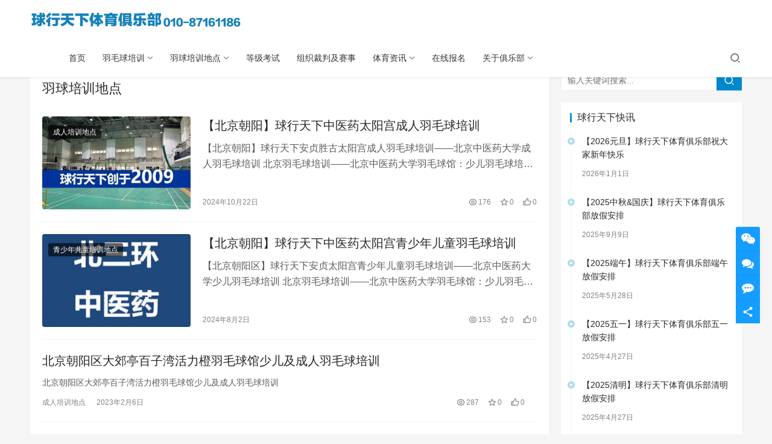

--- FILE ---
content_type: text/html; charset=UTF-8
request_url: https://www.qiuxingtianxia.com/archives/category/didian
body_size: 14946
content:
<!DOCTYPE html>
<html lang="zh-Hans">
<head>
    <meta charset="UTF-8">
    <meta http-equiv="X-UA-Compatible" content="IE=edge,chrome=1">
    <meta name="renderer" content="webkit">
    <meta name="viewport" content="initial-scale=1.0,maximum-scale=5,width=device-width,viewport-fit=cover">
    <meta http-equiv="Content-Security-Policy" content="upgrade-insecure-requests">
    <title>羽球培训地点-羽毛球培训-北京羽毛球培训班-学打羽毛球训练-北京十大羽毛球培训</title>
    <meta name="keywords" content="北京,东城,西城,朝阳,海淀,丰台,羽毛球培训地点,哪有羽毛球培训" />
<meta name="description" content="北京东城、西城、崇文、宣武、朝阳、海淀、丰台羽毛球培训地点。" />
<meta property="og:type" content="webpage" />
<meta property="og:url" content="https://www.qiuxingtianxia.com/archives/category/didian" />
<meta property="og:site_name" content="羽毛球培训-北京羽毛球培训班-学打羽毛球训练-北京十大羽毛球培训" />
<meta property="og:title" content="羽球培训地点" />
<meta property="og:description" content="北京东城、西城、崇文、宣武、朝阳、海淀、丰台羽毛球培训地点。" />
<meta name="applicable-device" content="pc,mobile" />
<meta http-equiv="Cache-Control" content="no-transform" />
<link rel="shortcut icon" href="https://www.qiuxingtianxia.com/wp-content/uploads/2021/03/favicon.jpg" />
<style id='wp-img-auto-sizes-contain-inline-css' type='text/css'>
img:is([sizes=auto i],[sizes^="auto," i]){contain-intrinsic-size:3000px 1500px}
/*# sourceURL=wp-img-auto-sizes-contain-inline-css */
</style>
<link rel='stylesheet' id='stylesheet-css' href='https://www.qiuxingtianxia.com/wp-content/themes/justnews/css/style.css?ver=6.8.2' type='text/css' media='all' />
<link rel='stylesheet' id='font-awesome-css' href='https://www.qiuxingtianxia.com/wp-content/themes/justnews/themer/assets/css/font-awesome.css?ver=6.8.2' type='text/css' media='all' />
<style id='classic-theme-styles-inline-css' type='text/css'>
/*! This file is auto-generated */
.wp-block-button__link{color:#fff;background-color:#32373c;border-radius:9999px;box-shadow:none;text-decoration:none;padding:calc(.667em + 2px) calc(1.333em + 2px);font-size:1.125em}.wp-block-file__button{background:#32373c;color:#fff;text-decoration:none}
/*# sourceURL=/wp-includes/css/classic-themes.min.css */
</style>
<link rel='stylesheet' id='contact-form-7-css' href='https://www.qiuxingtianxia.com/wp-content/plugins/contact-form-7/includes/css/styles.css?ver=6.0.4' type='text/css' media='all' />
<script type="text/javascript" src="https://www.qiuxingtianxia.com/wp-content/themes/justnews/themer/assets/js/jquery-3.6.0.min.js?ver=3.6.0" id="jquery-core-js"></script>
<script type="text/javascript" src="https://www.qiuxingtianxia.com/wp-includes/js/jquery/jquery-migrate.min.js?ver=3.4.1" id="jquery-migrate-js"></script>
<script type="text/javascript" src="https://www.qiuxingtianxia.com/wp-content/themes/justnews/themer/assets/js/icons-2.6.18.js?ver=6.8.2" id="wpcom-icons-js"></script>
<style>        :root{--theme-color:#08c;--theme-hover:#07c;--action-color:#159DFF;}
                .action.action-color-1 .action-item{background-color: #159DFF;}            body>header.header{background-color: #fff;;}
                    body>header.header .logo img{max-height: 32px;}
                    @media (max-width: 767px){
            body>header.header .logo img{max-height: 26px;}
            }
                .entry .entry-video{ height: 482px;}
        @media (max-width: 1219px){
        .entry .entry-video{ height: 386.49883449883px;}
        }
        @media (max-width: 991px){
        .entry .entry-video{ height: 449.41724941725px;}
        }
        @media (max-width: 767px){
        .entry .entry-video{ height: 344.28571428571px;}
        }
        @media (max-width: 500px){
        .entry .entry-video{ height: 241px;}
        }
                    .post-loop-default .item-img:before,.wpcom-profile-main .profile-posts-list .item-img:before{padding-top: 62.5%;}
            .post-loop-image .item-img:before,.post-loop-card .item-inner:before{padding-top: 62.5%;}
                    @media screen and (-webkit-min-device-pixel-ratio: 0) {
            .post-loop .item-sticky .item-title a{-webkit-background-clip: text;-webkit-text-fill-color: transparent;}
            .post-loop .item-sticky .item-title a, .post-loop .item-sticky .item-title a .sticky-post,.post-loop-card .item-sticky .item-title .sticky-post{
            background-color: #4A90E2;            }
            }
        </style>
<link rel="icon" href="https://www.qiuxingtianxia.com/wp-content/uploads/2021/03/favicon.jpg" sizes="32x32" />
<link rel="icon" href="https://www.qiuxingtianxia.com/wp-content/uploads/2021/03/favicon.jpg" sizes="192x192" />
<link rel="apple-touch-icon" href="https://www.qiuxingtianxia.com/wp-content/uploads/2021/03/favicon.jpg" />
<meta name="msapplication-TileImage" content="https://www.qiuxingtianxia.com/wp-content/uploads/2021/03/favicon.jpg" />
<style id='wp-block-paragraph-inline-css' type='text/css'>
.is-small-text{font-size:.875em}.is-regular-text{font-size:1em}.is-large-text{font-size:2.25em}.is-larger-text{font-size:3em}.has-drop-cap:not(:focus):first-letter{float:left;font-size:8.4em;font-style:normal;font-weight:100;line-height:.68;margin:.05em .1em 0 0;text-transform:uppercase}body.rtl .has-drop-cap:not(:focus):first-letter{float:none;margin-left:.1em}p.has-drop-cap.has-background{overflow:hidden}:root :where(p.has-background){padding:1.25em 2.375em}:where(p.has-text-color:not(.has-link-color)) a{color:inherit}p.has-text-align-left[style*="writing-mode:vertical-lr"],p.has-text-align-right[style*="writing-mode:vertical-rl"]{rotate:180deg}
/*# sourceURL=https://www.qiuxingtianxia.com/wp-includes/blocks/paragraph/style.min.css */
</style>
<style id='global-styles-inline-css' type='text/css'>
:root{--wp--preset--aspect-ratio--square: 1;--wp--preset--aspect-ratio--4-3: 4/3;--wp--preset--aspect-ratio--3-4: 3/4;--wp--preset--aspect-ratio--3-2: 3/2;--wp--preset--aspect-ratio--2-3: 2/3;--wp--preset--aspect-ratio--16-9: 16/9;--wp--preset--aspect-ratio--9-16: 9/16;--wp--preset--color--black: #000000;--wp--preset--color--cyan-bluish-gray: #abb8c3;--wp--preset--color--white: #ffffff;--wp--preset--color--pale-pink: #f78da7;--wp--preset--color--vivid-red: #cf2e2e;--wp--preset--color--luminous-vivid-orange: #ff6900;--wp--preset--color--luminous-vivid-amber: #fcb900;--wp--preset--color--light-green-cyan: #7bdcb5;--wp--preset--color--vivid-green-cyan: #00d084;--wp--preset--color--pale-cyan-blue: #8ed1fc;--wp--preset--color--vivid-cyan-blue: #0693e3;--wp--preset--color--vivid-purple: #9b51e0;--wp--preset--gradient--vivid-cyan-blue-to-vivid-purple: linear-gradient(135deg,rgb(6,147,227) 0%,rgb(155,81,224) 100%);--wp--preset--gradient--light-green-cyan-to-vivid-green-cyan: linear-gradient(135deg,rgb(122,220,180) 0%,rgb(0,208,130) 100%);--wp--preset--gradient--luminous-vivid-amber-to-luminous-vivid-orange: linear-gradient(135deg,rgb(252,185,0) 0%,rgb(255,105,0) 100%);--wp--preset--gradient--luminous-vivid-orange-to-vivid-red: linear-gradient(135deg,rgb(255,105,0) 0%,rgb(207,46,46) 100%);--wp--preset--gradient--very-light-gray-to-cyan-bluish-gray: linear-gradient(135deg,rgb(238,238,238) 0%,rgb(169,184,195) 100%);--wp--preset--gradient--cool-to-warm-spectrum: linear-gradient(135deg,rgb(74,234,220) 0%,rgb(151,120,209) 20%,rgb(207,42,186) 40%,rgb(238,44,130) 60%,rgb(251,105,98) 80%,rgb(254,248,76) 100%);--wp--preset--gradient--blush-light-purple: linear-gradient(135deg,rgb(255,206,236) 0%,rgb(152,150,240) 100%);--wp--preset--gradient--blush-bordeaux: linear-gradient(135deg,rgb(254,205,165) 0%,rgb(254,45,45) 50%,rgb(107,0,62) 100%);--wp--preset--gradient--luminous-dusk: linear-gradient(135deg,rgb(255,203,112) 0%,rgb(199,81,192) 50%,rgb(65,88,208) 100%);--wp--preset--gradient--pale-ocean: linear-gradient(135deg,rgb(255,245,203) 0%,rgb(182,227,212) 50%,rgb(51,167,181) 100%);--wp--preset--gradient--electric-grass: linear-gradient(135deg,rgb(202,248,128) 0%,rgb(113,206,126) 100%);--wp--preset--gradient--midnight: linear-gradient(135deg,rgb(2,3,129) 0%,rgb(40,116,252) 100%);--wp--preset--font-size--small: 13px;--wp--preset--font-size--medium: 20px;--wp--preset--font-size--large: 36px;--wp--preset--font-size--x-large: 42px;--wp--preset--spacing--20: 0.44rem;--wp--preset--spacing--30: 0.67rem;--wp--preset--spacing--40: 1rem;--wp--preset--spacing--50: 1.5rem;--wp--preset--spacing--60: 2.25rem;--wp--preset--spacing--70: 3.38rem;--wp--preset--spacing--80: 5.06rem;--wp--preset--shadow--natural: 6px 6px 9px rgba(0, 0, 0, 0.2);--wp--preset--shadow--deep: 12px 12px 50px rgba(0, 0, 0, 0.4);--wp--preset--shadow--sharp: 6px 6px 0px rgba(0, 0, 0, 0.2);--wp--preset--shadow--outlined: 6px 6px 0px -3px rgb(255, 255, 255), 6px 6px rgb(0, 0, 0);--wp--preset--shadow--crisp: 6px 6px 0px rgb(0, 0, 0);}:where(.is-layout-flex){gap: 0.5em;}:where(.is-layout-grid){gap: 0.5em;}body .is-layout-flex{display: flex;}.is-layout-flex{flex-wrap: wrap;align-items: center;}.is-layout-flex > :is(*, div){margin: 0;}body .is-layout-grid{display: grid;}.is-layout-grid > :is(*, div){margin: 0;}:where(.wp-block-columns.is-layout-flex){gap: 2em;}:where(.wp-block-columns.is-layout-grid){gap: 2em;}:where(.wp-block-post-template.is-layout-flex){gap: 1.25em;}:where(.wp-block-post-template.is-layout-grid){gap: 1.25em;}.has-black-color{color: var(--wp--preset--color--black) !important;}.has-cyan-bluish-gray-color{color: var(--wp--preset--color--cyan-bluish-gray) !important;}.has-white-color{color: var(--wp--preset--color--white) !important;}.has-pale-pink-color{color: var(--wp--preset--color--pale-pink) !important;}.has-vivid-red-color{color: var(--wp--preset--color--vivid-red) !important;}.has-luminous-vivid-orange-color{color: var(--wp--preset--color--luminous-vivid-orange) !important;}.has-luminous-vivid-amber-color{color: var(--wp--preset--color--luminous-vivid-amber) !important;}.has-light-green-cyan-color{color: var(--wp--preset--color--light-green-cyan) !important;}.has-vivid-green-cyan-color{color: var(--wp--preset--color--vivid-green-cyan) !important;}.has-pale-cyan-blue-color{color: var(--wp--preset--color--pale-cyan-blue) !important;}.has-vivid-cyan-blue-color{color: var(--wp--preset--color--vivid-cyan-blue) !important;}.has-vivid-purple-color{color: var(--wp--preset--color--vivid-purple) !important;}.has-black-background-color{background-color: var(--wp--preset--color--black) !important;}.has-cyan-bluish-gray-background-color{background-color: var(--wp--preset--color--cyan-bluish-gray) !important;}.has-white-background-color{background-color: var(--wp--preset--color--white) !important;}.has-pale-pink-background-color{background-color: var(--wp--preset--color--pale-pink) !important;}.has-vivid-red-background-color{background-color: var(--wp--preset--color--vivid-red) !important;}.has-luminous-vivid-orange-background-color{background-color: var(--wp--preset--color--luminous-vivid-orange) !important;}.has-luminous-vivid-amber-background-color{background-color: var(--wp--preset--color--luminous-vivid-amber) !important;}.has-light-green-cyan-background-color{background-color: var(--wp--preset--color--light-green-cyan) !important;}.has-vivid-green-cyan-background-color{background-color: var(--wp--preset--color--vivid-green-cyan) !important;}.has-pale-cyan-blue-background-color{background-color: var(--wp--preset--color--pale-cyan-blue) !important;}.has-vivid-cyan-blue-background-color{background-color: var(--wp--preset--color--vivid-cyan-blue) !important;}.has-vivid-purple-background-color{background-color: var(--wp--preset--color--vivid-purple) !important;}.has-black-border-color{border-color: var(--wp--preset--color--black) !important;}.has-cyan-bluish-gray-border-color{border-color: var(--wp--preset--color--cyan-bluish-gray) !important;}.has-white-border-color{border-color: var(--wp--preset--color--white) !important;}.has-pale-pink-border-color{border-color: var(--wp--preset--color--pale-pink) !important;}.has-vivid-red-border-color{border-color: var(--wp--preset--color--vivid-red) !important;}.has-luminous-vivid-orange-border-color{border-color: var(--wp--preset--color--luminous-vivid-orange) !important;}.has-luminous-vivid-amber-border-color{border-color: var(--wp--preset--color--luminous-vivid-amber) !important;}.has-light-green-cyan-border-color{border-color: var(--wp--preset--color--light-green-cyan) !important;}.has-vivid-green-cyan-border-color{border-color: var(--wp--preset--color--vivid-green-cyan) !important;}.has-pale-cyan-blue-border-color{border-color: var(--wp--preset--color--pale-cyan-blue) !important;}.has-vivid-cyan-blue-border-color{border-color: var(--wp--preset--color--vivid-cyan-blue) !important;}.has-vivid-purple-border-color{border-color: var(--wp--preset--color--vivid-purple) !important;}.has-vivid-cyan-blue-to-vivid-purple-gradient-background{background: var(--wp--preset--gradient--vivid-cyan-blue-to-vivid-purple) !important;}.has-light-green-cyan-to-vivid-green-cyan-gradient-background{background: var(--wp--preset--gradient--light-green-cyan-to-vivid-green-cyan) !important;}.has-luminous-vivid-amber-to-luminous-vivid-orange-gradient-background{background: var(--wp--preset--gradient--luminous-vivid-amber-to-luminous-vivid-orange) !important;}.has-luminous-vivid-orange-to-vivid-red-gradient-background{background: var(--wp--preset--gradient--luminous-vivid-orange-to-vivid-red) !important;}.has-very-light-gray-to-cyan-bluish-gray-gradient-background{background: var(--wp--preset--gradient--very-light-gray-to-cyan-bluish-gray) !important;}.has-cool-to-warm-spectrum-gradient-background{background: var(--wp--preset--gradient--cool-to-warm-spectrum) !important;}.has-blush-light-purple-gradient-background{background: var(--wp--preset--gradient--blush-light-purple) !important;}.has-blush-bordeaux-gradient-background{background: var(--wp--preset--gradient--blush-bordeaux) !important;}.has-luminous-dusk-gradient-background{background: var(--wp--preset--gradient--luminous-dusk) !important;}.has-pale-ocean-gradient-background{background: var(--wp--preset--gradient--pale-ocean) !important;}.has-electric-grass-gradient-background{background: var(--wp--preset--gradient--electric-grass) !important;}.has-midnight-gradient-background{background: var(--wp--preset--gradient--midnight) !important;}.has-small-font-size{font-size: var(--wp--preset--font-size--small) !important;}.has-medium-font-size{font-size: var(--wp--preset--font-size--medium) !important;}.has-large-font-size{font-size: var(--wp--preset--font-size--large) !important;}.has-x-large-font-size{font-size: var(--wp--preset--font-size--x-large) !important;}
/*# sourceURL=global-styles-inline-css */
</style>
</head>
<body class="archive category category-didian category-6 wp-theme-justnews category-id-6 lang-cn el-boxed">
<header class="header">
    <div class="container clearfix">
        <div class="navbar-header">
            <button type="button" class="navbar-toggle collapsed" data-toggle="collapse" data-target=".navbar-collapse" aria-label="menu">
                <span class="icon-bar icon-bar-1"></span>
                <span class="icon-bar icon-bar-2"></span>
                <span class="icon-bar icon-bar-3"></span>
            </button>
                        <div class="logo">
                <a href="https://www.qiuxingtianxia.com" rel="home"><img src="https://www.qiuxingtianxia.com/wp-content/uploads/2024/08/logo-32-2.jpg" alt="羽毛球培训-北京羽毛球培训班-学打羽毛球训练-北京十大羽毛球培训"></a>
            </div>
        </div>
        <div class="collapse navbar-collapse">
            <nav class="navbar-left primary-menu"><ul id="menu-%e5%ba%95%e9%83%a8%e8%8f%9c%e5%8d%95" class="nav navbar-nav wpcom-adv-menu"><li class="menu-item"><a href="http://www.qiuxingtianxia.com">首页</a></li>
<li class="menu-item menu-item-style menu-item-style3 dropdown"><a href="#" class="dropdown-toggle">羽毛球培训</a>
<ul class="dropdown-menu menu-item-wrap menu-item-col-5">
	<li class="menu-item menu-item-has-image"><a target="_blank" href="https://www.qiuxingtianxia.com/archives/category/peixun/2026winter"><img class="menu-item-image" src="http://www.qiuxingtianxia.com/wp-content/uploads/2026/01/2026010213145119.png" alt="2026寒假集训">2026寒假集训</a></li>
	<li class="menu-item menu-item-has-image"><a target="_blank" href="https://www.qiuxingtianxia.com/archives/category/peixun/qingshaoer"><img class="menu-item-image" src="http://img.alicdn.com/imgextra/i1/143098385/O1CN01YKsM052BoNzPQwYxt_!!143098385.jpg" alt="青少儿羽毛球培训">青少儿羽毛球培训</a></li>
	<li class="menu-item menu-item-has-image"><a target="_blank" href="https://www.qiuxingtianxia.com/archives/category/peixun/chengren"><img class="menu-item-image" src="http://img.alicdn.com/imgextra/i4/143098385/O1CN01tsd5Oc2BoNzRSKbVa_!!143098385.jpg" alt="成人羽毛球培训">成人羽毛球培训</a></li>
	<li class="menu-item menu-item-has-image"><a target="_blank" href="https://www.qiuxingtianxia.com/archives/category/peixun/sijiao"><img class="menu-item-image" src="http://img.alicdn.com/imgextra/i1/143098385/O1CN01RRkpPS2BoNzQfn22z_!!143098385.jpg" alt="羽毛球私教">羽毛球私教</a></li>
	<li class="menu-item menu-item-has-image"><a target="_blank" href="https://www.qiuxingtianxia.com/archives/category/peixun/tuanti"><img class="menu-item-image" src="http://img.alicdn.com/imgextra/i4/143098385/O1CN01yxFz5v2BoNzQY1L6n_!!143098385.jpg" alt="公司团体培训">公司团体培训</a></li>
</ul>
</li>
<li class="menu-item menu-item-style menu-item-style3 dropdown"><a href="#" class="dropdown-toggle">羽球培训地点</a>
<ul class="dropdown-menu menu-item-wrap menu-item-col-2">
	<li class="menu-item menu-item-has-image"><a target="_blank" href="https://www.qiuxingtianxia.com/archives/category/didian/qingshao"><img class="menu-item-image" src="http://img.alicdn.com/imgextra/i2/143098385/O1CN01CPGyxG2BoNzNTzECu_!!143098385.jpg" alt="青少儿培训地点">青少儿培训地点</a></li>
	<li class="menu-item menu-item-has-image"><a target="_blank" href="https://www.qiuxingtianxia.com/archives/category/didian/chengren-didian"><img class="menu-item-image" src="http://img.alicdn.com/imgextra/i2/143098385/O1CN01Re3NyO2BoNzQl7juU_!!143098385.jpg" alt="成人培训地点">成人培训地点</a></li>
</ul>
</li>
<li class="menu-item"><a href="https://www.qiuxingtianxia.com/dj-pc.html">等级考试</a></li>
<li class="menu-item menu-item-style menu-item-style3"><a href="https://www.qiuxingtianxia.com/tiyusaishi">组织裁判及赛事</a></li>
<li class="menu-item menu-item-style menu-item-style3 dropdown"><a href="#" class="dropdown-toggle">体育资讯</a>
<ul class="dropdown-menu menu-item-wrap">
	<li class="menu-item dropdown"><a href="https://www.qiuxingtianxia.com/archives/category/tiyu/zixun">羽毛球资讯</a>
	<ul class="dropdown-menu">
		<li class="menu-item menu-item-has-image"><a target="_blank" href="https://www.qiuxingtianxia.com/archives/category/tiyu/zixun/ymqzhishi"><img class="menu-item-image" src="http://img.alicdn.com/imgextra/i1/143098385/O1CN01VzHK4C2BoNzPXcJ1Y_!!143098385.jpg" alt="羽毛球知识">羽毛球知识</a></li>
		<li class="menu-item menu-item-has-image"><a target="_blank" href="https://www.qiuxingtianxia.com/archives/category/tiyu/zixun/xinwen"><img class="menu-item-image" src="http://img.alicdn.com/imgextra/i4/143098385/O1CN01ZsqGfu2BoNzPWloMO_!!143098385.jpg" alt="羽毛球快讯">羽毛球快讯</a></li>
		<li class="menu-item menu-item-has-image"><a target="_blank" href="https://www.qiuxingtianxia.com/archives/category/shipin"><img class="menu-item-image" src="http://img.alicdn.com/imgextra/i2/143098385/O1CN015v2J6V2BoNzSLfmZv_!!143098385.jpg" alt="羽毛球视频">羽毛球视频</a></li>
	</ul>
</li>
</ul>
</li>
<li class="menu-item"><a href="https://www.qiuxingtianxia.com/baoming">在线报名</a></li>
<li class="menu-item menu-item-style menu-item-style3 dropdown"><a href="#" class="dropdown-toggle">关于俱乐部</a>
<ul class="dropdown-menu menu-item-wrap menu-item-col-4">
	<li class="menu-item menu-item-has-image"><a target="_blank" href="https://www.qiuxingtianxia.com/kuaixun-2"><img class="menu-item-image" src="http://img.alicdn.com/imgextra/i3/143098385/O1CN01akVa492BoNzMNJQNp_!!143098385.jpg" alt="球行天下快讯">球行天下快讯</a></li>
	<li class="menu-item menu-item-has-image"><a target="_blank" href="https://www.qiuxingtianxia.com/archives/category/huodong"><img class="menu-item-image" src="http://img.alicdn.com/imgextra/i2/143098385/O1CN017QhOnl2BoNzSvUK60_!!143098385.jpg" alt="羽毛球活动">羽毛球活动</a></li>
	<li class="menu-item menu-item-has-image"><a target="_blank" href="https://www.qiuxingtianxia.com/aboutus"><img class="menu-item-image" src="http://img.alicdn.com/imgextra/i3/143098385/O1CN01AD6Dyq2BoNzQlml63_!!143098385.jpg" alt="关于我们">关于我们</a></li>
	<li class="menu-item menu-item-has-image"><a target="_blank" href="https://www.qiuxingtianxia.com/employ"><img class="menu-item-image" src="http://img.alicdn.com/imgextra/i1/143098385/O1CN01GPyHNn2BoNzOt0l87_!!143098385.jpg" alt="招贤纳士">招贤纳士</a></li>
</ul>
</li>
</ul></nav>            <div class="navbar-action pull-right">
                <div class="navbar-search-icon j-navbar-search"><i class="wpcom-icon wi"><svg aria-hidden="true"><use xlink:href="#wi-search"></use></svg></i></div>
                                            </div>
            <form class="navbar-search" action="https://www.qiuxingtianxia.com" method="get" role="search">
                <div class="navbar-search-inner">
                    <i class="wpcom-icon wi navbar-search-close"><svg aria-hidden="true"><use xlink:href="#wi-close"></use></svg></i>                    <input type="text" name="s" class="navbar-search-input" autocomplete="off" placeholder="输入关键词搜索..." value="">
                    <button class="navbar-search-btn" type="submit"><i class="wpcom-icon wi"><svg aria-hidden="true"><use xlink:href="#wi-search"></use></svg></i></button>
                </div>
            </form>
        </div><!-- /.navbar-collapse -->
    </div><!-- /.container -->
</header>
<div id="wrap">    <div class="container wrap">
        <ol class="breadcrumb" vocab="https://schema.org/" typeof="BreadcrumbList"><li class="home" property="itemListElement" typeof="ListItem"><a href="https://www.qiuxingtianxia.com" property="item" typeof="WebPage"><span property="name" class="hide">羽毛球培训-北京羽毛球培训班-学打羽毛球训练-北京十大羽毛球培训</span>首页</a><meta property="position" content="1"></li><li class="active" property="itemListElement" typeof="ListItem"><i class="wpcom-icon wi"><svg aria-hidden="true"><use xlink:href="#wi-arrow-right-3"></use></svg></i><a href="https://www.qiuxingtianxia.com/archives/category/didian" property="item" typeof="WebPage"><span property="name">羽球培训地点</span></a><meta property="position" content="2"></li></ol>        <main class="main">
                        <section class="sec-panel sec-panel-default">
                                    <div class="sec-panel-head">
                        <h1><span>羽球培训地点</span></h1>
                    </div>
                                <div class="sec-panel-body">
                                            <ul class="post-loop post-loop-default cols-0">
                                                            <li class="item">
        <div class="item-img">
        <a class="item-img-inner" href="https://www.qiuxingtianxia.com/archives/8730.html" title="【北京朝阳】球行天下中医药太阳宫成人羽毛球培训" target="_blank" rel="bookmark">
            <img width="480" height="300" src="https://www.qiuxingtianxia.com/wp-content/uploads/2024/10/2024102204194979-480x300.jpg" class="attachment-default size-default wp-post-image" alt="【北京朝阳】球行天下中医药太阳宫成人羽毛球培训" decoding="async" fetchpriority="high" />        </a>
                <a class="item-category" href="https://www.qiuxingtianxia.com/archives/category/didian/chengren-didian" target="_blank">成人培训地点</a>
            </div>
        <div class="item-content">
                <h2 class="item-title">
            <a href="https://www.qiuxingtianxia.com/archives/8730.html" target="_blank" rel="bookmark">
                                 【北京朝阳】球行天下中医药太阳宫成人羽毛球培训            </a>
        </h2>
        <div class="item-excerpt">
            <p>【北京朝阳】球行天下安贞胜古太阳宫成人羽毛球培训——北京中医药大学成人羽毛球培训 北京羽毛球培训——北京中医药大学羽毛球馆：少儿羽毛球培训，启航羽毛球运动之星！ 亲爱的家长和孩子们&#8230;</p>
        </div>
        <div class="item-meta">
                                    <span class="item-meta-li date">2024年10月22日</span>
            <div class="item-meta-right">
                <span class="item-meta-li views" title="阅读数"><i class="wpcom-icon wi"><svg aria-hidden="true"><use xlink:href="#wi-eye"></use></svg></i>176</span><span class="item-meta-li stars" title="收藏数"><i class="wpcom-icon wi"><svg aria-hidden="true"><use xlink:href="#wi-star"></use></svg></i>0</span><span class="item-meta-li likes" title="点赞数"><i class="wpcom-icon wi"><svg aria-hidden="true"><use xlink:href="#wi-thumb-up"></use></svg></i>0</span>            </div>
        </div>
    </div>
</li>
                                                            <li class="item">
        <div class="item-img">
        <a class="item-img-inner" href="https://www.qiuxingtianxia.com/archives/8587.html" title="【北京朝阳】球行天下中医药太阳宫青少年儿童羽毛球培训" target="_blank" rel="bookmark">
            <img width="480" height="300" src="https://www.qiuxingtianxia.com/wp-content/uploads/2024/08/2024021208524781-480x300-1.jpg" class="attachment-default size-default wp-post-image" alt="【北京朝阳】球行天下中医药太阳宫青少年儿童羽毛球培训" decoding="async" />        </a>
                <a class="item-category" href="https://www.qiuxingtianxia.com/archives/category/didian/qingshao" target="_blank">青少年儿童培训地点</a>
            </div>
        <div class="item-content">
                <h2 class="item-title">
            <a href="https://www.qiuxingtianxia.com/archives/8587.html" target="_blank" rel="bookmark">
                                 【北京朝阳】球行天下中医药太阳宫青少年儿童羽毛球培训            </a>
        </h2>
        <div class="item-excerpt">
            <p>【北京朝阳区】球行天下安贞太阳宫青少年儿童羽毛球培训——北京中医药大学少儿羽毛球培训 北京羽毛球培训——北京中医药大学羽毛球馆：少儿羽毛球培训，启航羽毛球运动之星！ 亲爱的家长和孩&#8230;</p>
        </div>
        <div class="item-meta">
                                    <span class="item-meta-li date">2024年8月2日</span>
            <div class="item-meta-right">
                <span class="item-meta-li views" title="阅读数"><i class="wpcom-icon wi"><svg aria-hidden="true"><use xlink:href="#wi-eye"></use></svg></i>153</span><span class="item-meta-li stars" title="收藏数"><i class="wpcom-icon wi"><svg aria-hidden="true"><use xlink:href="#wi-star"></use></svg></i>0</span><span class="item-meta-li likes" title="点赞数"><i class="wpcom-icon wi"><svg aria-hidden="true"><use xlink:href="#wi-thumb-up"></use></svg></i>0</span>            </div>
        </div>
    </div>
</li>
                                                            <li class="item item-no-thumb">
        <div class="item-content">
                <h2 class="item-title">
            <a href="https://www.qiuxingtianxia.com/archives/8317.html" target="_blank" rel="bookmark">
                                 北京朝阳区大郊亭百子湾活力橙羽毛球馆少儿及成人羽毛球培训            </a>
        </h2>
        <div class="item-excerpt">
            <p>北京朝阳区大郊亭百子湾活力橙羽毛球馆少儿及成人羽毛球培训</p>
        </div>
        <div class="item-meta">
                                            <a class="item-meta-li" href="https://www.qiuxingtianxia.com/archives/category/didian/chengren-didian" target="_blank">成人培训地点</a>
                            <span class="item-meta-li date">2023年2月6日</span>
            <div class="item-meta-right">
                <span class="item-meta-li views" title="阅读数"><i class="wpcom-icon wi"><svg aria-hidden="true"><use xlink:href="#wi-eye"></use></svg></i>287</span><span class="item-meta-li stars" title="收藏数"><i class="wpcom-icon wi"><svg aria-hidden="true"><use xlink:href="#wi-star"></use></svg></i>0</span><span class="item-meta-li likes" title="点赞数"><i class="wpcom-icon wi"><svg aria-hidden="true"><use xlink:href="#wi-thumb-up"></use></svg></i>0</span>            </div>
        </div>
    </div>
</li>
                                                            <li class="item">
        <div class="item-img">
        <a class="item-img-inner" href="https://www.qiuxingtianxia.com/archives/4265.html" title="【东城】球行天下东单体育馆青少年儿童羽毛球培训班" target="_blank" rel="bookmark">
            <img width="480" height="300" src="https://www.qiuxingtianxia.com/wp-content/uploads/2019/05/东单-1-480x300.jpg" class="attachment-default size-default wp-post-image" alt="【东城】球行天下东单体育馆青少年儿童羽毛球培训班" decoding="async" />        </a>
                <a class="item-category" href="https://www.qiuxingtianxia.com/archives/category/didian" target="_blank">羽球培训地点</a>
            </div>
        <div class="item-content">
                <h2 class="item-title">
            <a href="https://www.qiuxingtianxia.com/archives/4265.html" target="_blank" rel="bookmark">
                                 【东城】球行天下东单体育馆青少年儿童羽毛球培训班            </a>
        </h2>
        <div class="item-excerpt">
            <p>球行天下东单体育馆青少年儿童羽毛球培训班 &nbsp; 培训特点： 培训，专业系统：多球精练、实战指导。课程，丰富有针对性：即到即学、因人施教。选择，灵活多样：私人教练、精品小班。&#8230;</p>
        </div>
        <div class="item-meta">
                                    <span class="item-meta-li date">2019年5月23日</span>
            <div class="item-meta-right">
                <span class="item-meta-li views" title="阅读数"><i class="wpcom-icon wi"><svg aria-hidden="true"><use xlink:href="#wi-eye"></use></svg></i>599</span><span class="item-meta-li stars" title="收藏数"><i class="wpcom-icon wi"><svg aria-hidden="true"><use xlink:href="#wi-star"></use></svg></i>0</span><span class="item-meta-li likes" title="点赞数"><i class="wpcom-icon wi"><svg aria-hidden="true"><use xlink:href="#wi-thumb-up"></use></svg></i>4</span>            </div>
        </div>
    </div>
</li>
                                                            <li class="item">
        <div class="item-img">
        <a class="item-img-inner" href="https://www.qiuxingtianxia.com/archives/4230.html" title="【东城】球行天下地坛体育馆青少年儿童羽毛球培训班" target="_blank" rel="bookmark">
            <img width="480" height="300" src="https://www.qiuxingtianxia.com/wp-content/uploads/2019/05/地坛-1-480x300.jpg" class="attachment-default size-default wp-post-image" alt="【东城】球行天下地坛体育馆青少年儿童羽毛球培训班" decoding="async" />        </a>
                <a class="item-category" href="https://www.qiuxingtianxia.com/archives/category/didian" target="_blank">羽球培训地点</a>
            </div>
        <div class="item-content">
                <h2 class="item-title">
            <a href="https://www.qiuxingtianxia.com/archives/4230.html" target="_blank" rel="bookmark">
                                 【东城】球行天下地坛体育馆青少年儿童羽毛球培训班            </a>
        </h2>
        <div class="item-excerpt">
            <p>球行天下地坛体育馆青少年儿童羽毛球培训班   培训特点： 培训，专业系统：多球精练、实战指导。课程，丰富有针对性：即到即学、因人施教。选择，灵活多样：私人教练、精品小班。优质的教学&#8230;</p>
        </div>
        <div class="item-meta">
                                    <span class="item-meta-li date">2019年5月22日</span>
            <div class="item-meta-right">
                <span class="item-meta-li views" title="阅读数"><i class="wpcom-icon wi"><svg aria-hidden="true"><use xlink:href="#wi-eye"></use></svg></i>3.3K</span><span class="item-meta-li stars" title="收藏数"><i class="wpcom-icon wi"><svg aria-hidden="true"><use xlink:href="#wi-star"></use></svg></i>0</span><span class="item-meta-li likes" title="点赞数"><i class="wpcom-icon wi"><svg aria-hidden="true"><use xlink:href="#wi-thumb-up"></use></svg></i>3</span>            </div>
        </div>
    </div>
</li>
                                                            <li class="item">
        <div class="item-img">
        <a class="item-img-inner" href="https://www.qiuxingtianxia.com/archives/4191.html" title="【东城】球行天下工人体育馆青少年儿童及成人羽毛球培训班" target="_blank" rel="bookmark">
            <img width="480" height="300" src="https://www.qiuxingtianxia.com/wp-content/uploads/2019/05/工体-1-480x300.jpg" class="attachment-default size-default wp-post-image" alt="【东城】球行天下工人体育馆青少年儿童及成人羽毛球培训班" decoding="async" />        </a>
                <a class="item-category" href="https://www.qiuxingtianxia.com/archives/category/didian/chengren-didian" target="_blank">成人培训地点</a>
            </div>
        <div class="item-content">
                <h2 class="item-title">
            <a href="https://www.qiuxingtianxia.com/archives/4191.html" target="_blank" rel="bookmark">
                                 【东城】球行天下工人体育馆青少年儿童及成人羽毛球培训班            </a>
        </h2>
        <div class="item-excerpt">
            <p>北京工人体育馆青少年儿童及成人羽毛球培训班 &nbsp; 培训特点： 培训，专业系统：多球精练、实战指导。课程，丰富有针对性：即到即学、因人施教。选择，灵活多样：私人教练、精品小班&#8230;</p>
        </div>
        <div class="item-meta">
                                    <span class="item-meta-li date">2019年5月21日</span>
            <div class="item-meta-right">
                <span class="item-meta-li views" title="阅读数"><i class="wpcom-icon wi"><svg aria-hidden="true"><use xlink:href="#wi-eye"></use></svg></i>1.3K</span><span class="item-meta-li stars" title="收藏数"><i class="wpcom-icon wi"><svg aria-hidden="true"><use xlink:href="#wi-star"></use></svg></i>0</span><span class="item-meta-li likes" title="点赞数"><i class="wpcom-icon wi"><svg aria-hidden="true"><use xlink:href="#wi-thumb-up"></use></svg></i>2</span>            </div>
        </div>
    </div>
</li>
                                                            <li class="item">
        <div class="item-img">
        <a class="item-img-inner" href="https://www.qiuxingtianxia.com/archives/4288.html" title="【东城】球行天下汇文中学体育馆青少年儿童及成人羽毛球培训班" target="_blank" rel="bookmark">
            <img width="480" height="300" src="https://www.qiuxingtianxia.com/wp-content/uploads/2019/05/汇文中学-1-480x300.jpg" class="attachment-default size-default wp-post-image" alt="【东城】球行天下汇文中学体育馆青少年儿童及成人羽毛球培训班" decoding="async" />        </a>
                <a class="item-category" href="https://www.qiuxingtianxia.com/archives/category/didian/chengren-didian" target="_blank">成人培训地点</a>
            </div>
        <div class="item-content">
                <h2 class="item-title">
            <a href="https://www.qiuxingtianxia.com/archives/4288.html" target="_blank" rel="bookmark">
                                 【东城】球行天下汇文中学体育馆青少年儿童及成人羽毛球培训班            </a>
        </h2>
        <div class="item-excerpt">
            <p>球行天下汇文中学体育馆青少年儿童及成人羽毛球培训班 &nbsp; 培训特点： 培训，专业系统：多球精练、实战指导。课程，丰富有针对性：即到即学、因人施教。选择，灵活多样：私人教练、&#8230;</p>
        </div>
        <div class="item-meta">
                                    <span class="item-meta-li date">2019年5月20日</span>
            <div class="item-meta-right">
                <span class="item-meta-li views" title="阅读数"><i class="wpcom-icon wi"><svg aria-hidden="true"><use xlink:href="#wi-eye"></use></svg></i>2.9K</span><span class="item-meta-li stars" title="收藏数"><i class="wpcom-icon wi"><svg aria-hidden="true"><use xlink:href="#wi-star"></use></svg></i>0</span><span class="item-meta-li likes" title="点赞数"><i class="wpcom-icon wi"><svg aria-hidden="true"><use xlink:href="#wi-thumb-up"></use></svg></i>2</span>            </div>
        </div>
    </div>
</li>
                                                            <li class="item">
        <div class="item-img">
        <a class="item-img-inner" href="https://www.qiuxingtianxia.com/archives/4304.html" title="【西城】球行天下月坛体育馆青少年儿童及成人羽毛球培训班" target="_blank" rel="bookmark">
            <img width="480" height="300" src="https://www.qiuxingtianxia.com/wp-content/uploads/2019/05/月坛-1-480x300.jpg" class="attachment-default size-default wp-post-image" alt="【西城】球行天下月坛体育馆青少年儿童及成人羽毛球培训班" decoding="async" />        </a>
                <a class="item-category" href="https://www.qiuxingtianxia.com/archives/category/didian/chengren-didian" target="_blank">成人培训地点</a>
            </div>
        <div class="item-content">
                <h2 class="item-title">
            <a href="https://www.qiuxingtianxia.com/archives/4304.html" target="_blank" rel="bookmark">
                                 【西城】球行天下月坛体育馆青少年儿童及成人羽毛球培训班            </a>
        </h2>
        <div class="item-excerpt">
            <p>球行天下月坛体育馆青少年儿童及成人羽毛球培训班 &nbsp; 培训特点： 培训，专业系统：多球精练、实战指导。课程，丰富有针对性：即到即学、因人施教。选择，灵活多样：私人教练、精品&#8230;</p>
        </div>
        <div class="item-meta">
                                    <span class="item-meta-li date">2019年5月14日</span>
            <div class="item-meta-right">
                <span class="item-meta-li views" title="阅读数"><i class="wpcom-icon wi"><svg aria-hidden="true"><use xlink:href="#wi-eye"></use></svg></i>2.7K</span><span class="item-meta-li stars" title="收藏数"><i class="wpcom-icon wi"><svg aria-hidden="true"><use xlink:href="#wi-star"></use></svg></i>0</span><span class="item-meta-li likes" title="点赞数"><i class="wpcom-icon wi"><svg aria-hidden="true"><use xlink:href="#wi-thumb-up"></use></svg></i>1</span>            </div>
        </div>
    </div>
</li>
                                                            <li class="item">
        <div class="item-img">
        <a class="item-img-inner" href="https://www.qiuxingtianxia.com/archives/4395.html" title="【西城】球行天下月坛三里河暑假寒假青少年儿童羽毛球培训集训班" target="_blank" rel="bookmark">
            <img width="480" height="300" src="https://www.qiuxingtianxia.com/wp-content/uploads/2019/05/三里河-480x300.jpg" class="attachment-default size-default wp-post-image" alt="【西城】球行天下月坛三里河暑假寒假青少年儿童羽毛球培训集训班" decoding="async" />        </a>
                <a class="item-category" href="https://www.qiuxingtianxia.com/archives/category/didian" target="_blank">羽球培训地点</a>
            </div>
        <div class="item-content">
                <h2 class="item-title">
            <a href="https://www.qiuxingtianxia.com/archives/4395.html" target="_blank" rel="bookmark">
                                 【西城】球行天下月坛三里河暑假寒假青少年儿童羽毛球培训集训班            </a>
        </h2>
        <div class="item-excerpt">
            <p>球行天下月坛三里河暑假寒假青少年儿童羽毛球培训集训班 &nbsp; 培训特点： 培训，专业系统：多球精练、实战指导。课程，丰富有针对性：即到即学、因人施教。选择，灵活多样：私人教练&#8230;</p>
        </div>
        <div class="item-meta">
                                    <span class="item-meta-li date">2019年5月12日</span>
            <div class="item-meta-right">
                <span class="item-meta-li views" title="阅读数"><i class="wpcom-icon wi"><svg aria-hidden="true"><use xlink:href="#wi-eye"></use></svg></i>437</span><span class="item-meta-li stars" title="收藏数"><i class="wpcom-icon wi"><svg aria-hidden="true"><use xlink:href="#wi-star"></use></svg></i>0</span><span class="item-meta-li likes" title="点赞数"><i class="wpcom-icon wi"><svg aria-hidden="true"><use xlink:href="#wi-thumb-up"></use></svg></i>0</span>            </div>
        </div>
    </div>
</li>
                                                            <li class="item">
        <div class="item-img">
        <a class="item-img-inner" href="https://www.qiuxingtianxia.com/archives/4319.html" title="【西城】球行天下广安体育馆青少年儿童及成人羽毛球培训班" target="_blank" rel="bookmark">
            <img width="480" height="300" src="https://www.qiuxingtianxia.com/wp-content/uploads/2019/05/广安-1-480x300.jpg" class="attachment-default size-default wp-post-image" alt="【西城】球行天下广安体育馆青少年儿童及成人羽毛球培训班" decoding="async" />        </a>
                <a class="item-category" href="https://www.qiuxingtianxia.com/archives/category/didian/chengren-didian" target="_blank">成人培训地点</a>
            </div>
        <div class="item-content">
                <h2 class="item-title">
            <a href="https://www.qiuxingtianxia.com/archives/4319.html" target="_blank" rel="bookmark">
                                 【西城】球行天下广安体育馆青少年儿童及成人羽毛球培训班            </a>
        </h2>
        <div class="item-excerpt">
            <p>球行天下广安体育馆青少年儿童及成人羽毛球培训班 &nbsp; 培训特点： 培训，专业系统：多球精练、实战指导。课程，丰富有针对性：即到即学、因人施教。选择，灵活多样：私人教练、精品&#8230;</p>
        </div>
        <div class="item-meta">
                                    <span class="item-meta-li date">2019年5月10日</span>
            <div class="item-meta-right">
                <span class="item-meta-li views" title="阅读数"><i class="wpcom-icon wi"><svg aria-hidden="true"><use xlink:href="#wi-eye"></use></svg></i>2.9K</span><span class="item-meta-li stars" title="收藏数"><i class="wpcom-icon wi"><svg aria-hidden="true"><use xlink:href="#wi-star"></use></svg></i>0</span><span class="item-meta-li likes" title="点赞数"><i class="wpcom-icon wi"><svg aria-hidden="true"><use xlink:href="#wi-thumb-up"></use></svg></i>1</span>            </div>
        </div>
    </div>
</li>
                                                    </ul>
                         <ul class="pagination"><li class="disabled"><span>1 / 2</span></li><li class="active"><a href="https://www.qiuxingtianxia.com/archives/category/didian">1</a></li><li><a href="https://www.qiuxingtianxia.com/archives/category/didian/page/2">2</a></li><li class="next"><a href="https://www.qiuxingtianxia.com/archives/category/didian/page/2"  class="next"><span>下一页</span><i class="wpcom-icon wi"><svg aria-hidden="true"><use xlink:href="#wi-arrow-right"></use></svg></i></a></li><li class="pagination-go"><form method="get"><input class="pgo-input" type="text" name="paged" placeholder="页码" /><button class="pgo-btn" type="submit"><i class="wpcom-icon wi"><svg aria-hidden="true"><use xlink:href="#wi-arrow-right-2"></use></svg></i></button></form></li></ul>                                    </div>
            </section>
        </main>
                    <aside class="sidebar">
                <div id="search-2" class="widget widget_search"><h3 class="widget-title"><span>我想搜索</span></h3><form class="search-form" action="https://www.qiuxingtianxia.com" method="get" role="search">
    <input type="text" class="keyword" name="s" placeholder="输入关键词搜索..." value="">
    <button type="submit" class="submit"><i class="wpcom-icon wi"><svg aria-hidden="true"><use xlink:href="#wi-search"></use></svg></i></button>
</form></div><div id="wpcom-kuaixun-3" class="widget widget_kuaixun"><h3 class="widget-title"><span>球行天下快讯</span></h3>            <ul class="widget-kx-list">
                            <li class="kx-item" data-id="8941">
                    <a class="kx-title" href="javascript:;">【2026元旦】球行天下体育俱乐部祝大家新年快乐</a>
                    <div class="kx-meta clearfix" data-url="https://www.qiuxingtianxia.com/kuaixun/8941.html">
                        <span class="kx-time">2026年1月1日</span>
                        <div class="kx-share">
                            <span>分享到: </span>
                                                            <a class="share-icon wechat" target="_blank" data-share="wechat" data-share-callback="kx_share" rel="noopener">
                                    <i class="wpcom-icon wi"><svg aria-hidden="true"><use xlink:href="#wi-wechat"></use></svg></i>                                </a>
                                                            <a class="share-icon weibo" target="_blank" data-share="weibo" data-share-callback="kx_share" rel="noopener">
                                    <i class="wpcom-icon wi"><svg aria-hidden="true"><use xlink:href="#wi-weibo"></use></svg></i>                                </a>
                                                            <a class="share-icon qq" target="_blank" data-share="qq" data-share-callback="kx_share" rel="noopener">
                                    <i class="wpcom-icon wi"><svg aria-hidden="true"><use xlink:href="#wi-qq"></use></svg></i>                                </a>
                                                            <a class="share-icon qzone" target="_blank" data-share="qzone" data-share-callback="kx_share" rel="noopener">
                                    <i class="wpcom-icon wi"><svg aria-hidden="true"><use xlink:href="#wi-qzone"></use></svg></i>                                </a>
                                                        <span class="share-icon copy"><i class="wpcom-icon wi"><svg aria-hidden="true"><use xlink:href="#wi-copy"></use></svg></i></span>
                        </div>
                    </div>
                    <div class="kx-content">
                        <p> <a class="kx-more" href="https://www.qiuxingtianxia.com/kuaixun-2/2026newyear" target="_blank" rel="noopener nofollow">[原文链接]</a></p>
                                            </div>
                </li>
                            <li class="kx-item" data-id="8933">
                    <a class="kx-title" href="javascript:;">【2025中秋&#038;国庆】球行天下体育俱乐部放假安排</a>
                    <div class="kx-meta clearfix" data-url="https://www.qiuxingtianxia.com/kuaixun/8933.html">
                        <span class="kx-time">2025年9月9日</span>
                        <div class="kx-share">
                            <span>分享到: </span>
                                                            <a class="share-icon wechat" target="_blank" data-share="wechat" data-share-callback="kx_share" rel="noopener">
                                    <i class="wpcom-icon wi"><svg aria-hidden="true"><use xlink:href="#wi-wechat"></use></svg></i>                                </a>
                                                            <a class="share-icon weibo" target="_blank" data-share="weibo" data-share-callback="kx_share" rel="noopener">
                                    <i class="wpcom-icon wi"><svg aria-hidden="true"><use xlink:href="#wi-weibo"></use></svg></i>                                </a>
                                                            <a class="share-icon qq" target="_blank" data-share="qq" data-share-callback="kx_share" rel="noopener">
                                    <i class="wpcom-icon wi"><svg aria-hidden="true"><use xlink:href="#wi-qq"></use></svg></i>                                </a>
                                                            <a class="share-icon qzone" target="_blank" data-share="qzone" data-share-callback="kx_share" rel="noopener">
                                    <i class="wpcom-icon wi"><svg aria-hidden="true"><use xlink:href="#wi-qzone"></use></svg></i>                                </a>
                                                        <span class="share-icon copy"><i class="wpcom-icon wi"><svg aria-hidden="true"><use xlink:href="#wi-copy"></use></svg></i></span>
                        </div>
                    </div>
                    <div class="kx-content">
                        <p> <a class="kx-more" href="https://www.qiuxingtianxia.com/kuaixun-2/2025mn" target="_blank" rel="noopener nofollow">[原文链接]</a></p>
                                            </div>
                </li>
                            <li class="kx-item" data-id="8848">
                    <a class="kx-title" href="javascript:;">【2025端午】球行天下体育俱乐部端午放假安排</a>
                    <div class="kx-meta clearfix" data-url="https://www.qiuxingtianxia.com/kuaixun/8848.html">
                        <span class="kx-time">2025年5月28日</span>
                        <div class="kx-share">
                            <span>分享到: </span>
                                                            <a class="share-icon wechat" target="_blank" data-share="wechat" data-share-callback="kx_share" rel="noopener">
                                    <i class="wpcom-icon wi"><svg aria-hidden="true"><use xlink:href="#wi-wechat"></use></svg></i>                                </a>
                                                            <a class="share-icon weibo" target="_blank" data-share="weibo" data-share-callback="kx_share" rel="noopener">
                                    <i class="wpcom-icon wi"><svg aria-hidden="true"><use xlink:href="#wi-weibo"></use></svg></i>                                </a>
                                                            <a class="share-icon qq" target="_blank" data-share="qq" data-share-callback="kx_share" rel="noopener">
                                    <i class="wpcom-icon wi"><svg aria-hidden="true"><use xlink:href="#wi-qq"></use></svg></i>                                </a>
                                                            <a class="share-icon qzone" target="_blank" data-share="qzone" data-share-callback="kx_share" rel="noopener">
                                    <i class="wpcom-icon wi"><svg aria-hidden="true"><use xlink:href="#wi-qzone"></use></svg></i>                                </a>
                                                        <span class="share-icon copy"><i class="wpcom-icon wi"><svg aria-hidden="true"><use xlink:href="#wi-copy"></use></svg></i></span>
                        </div>
                    </div>
                    <div class="kx-content">
                        <p> <a class="kx-more" href="https://www.qiuxingtianxia.com/kuaixun-2/2025jf" target="_blank" rel="noopener nofollow">[原文链接]</a></p>
                                            </div>
                </li>
                            <li class="kx-item" data-id="8836">
                    <a class="kx-title" href="javascript:;">【2025五一】球行天下体育俱乐部五一放假安排</a>
                    <div class="kx-meta clearfix" data-url="https://www.qiuxingtianxia.com/kuaixun/8836.html">
                        <span class="kx-time">2025年4月27日</span>
                        <div class="kx-share">
                            <span>分享到: </span>
                                                            <a class="share-icon wechat" target="_blank" data-share="wechat" data-share-callback="kx_share" rel="noopener">
                                    <i class="wpcom-icon wi"><svg aria-hidden="true"><use xlink:href="#wi-wechat"></use></svg></i>                                </a>
                                                            <a class="share-icon weibo" target="_blank" data-share="weibo" data-share-callback="kx_share" rel="noopener">
                                    <i class="wpcom-icon wi"><svg aria-hidden="true"><use xlink:href="#wi-weibo"></use></svg></i>                                </a>
                                                            <a class="share-icon qq" target="_blank" data-share="qq" data-share-callback="kx_share" rel="noopener">
                                    <i class="wpcom-icon wi"><svg aria-hidden="true"><use xlink:href="#wi-qq"></use></svg></i>                                </a>
                                                            <a class="share-icon qzone" target="_blank" data-share="qzone" data-share-callback="kx_share" rel="noopener">
                                    <i class="wpcom-icon wi"><svg aria-hidden="true"><use xlink:href="#wi-qzone"></use></svg></i>                                </a>
                                                        <span class="share-icon copy"><i class="wpcom-icon wi"><svg aria-hidden="true"><use xlink:href="#wi-copy"></use></svg></i></span>
                        </div>
                    </div>
                    <div class="kx-content">
                        <p> <a class="kx-more" href="https://www.qiuxingtianxia.com/kuaixun-2/2025labor" target="_blank" rel="noopener nofollow">[原文链接]</a></p>
                                            </div>
                </li>
                            <li class="kx-item" data-id="8827">
                    <a class="kx-title" href="javascript:;">【2025清明】球行天下体育俱乐部清明放假安排</a>
                    <div class="kx-meta clearfix" data-url="https://www.qiuxingtianxia.com/kuaixun/8827.html">
                        <span class="kx-time">2025年4月27日</span>
                        <div class="kx-share">
                            <span>分享到: </span>
                                                            <a class="share-icon wechat" target="_blank" data-share="wechat" data-share-callback="kx_share" rel="noopener">
                                    <i class="wpcom-icon wi"><svg aria-hidden="true"><use xlink:href="#wi-wechat"></use></svg></i>                                </a>
                                                            <a class="share-icon weibo" target="_blank" data-share="weibo" data-share-callback="kx_share" rel="noopener">
                                    <i class="wpcom-icon wi"><svg aria-hidden="true"><use xlink:href="#wi-weibo"></use></svg></i>                                </a>
                                                            <a class="share-icon qq" target="_blank" data-share="qq" data-share-callback="kx_share" rel="noopener">
                                    <i class="wpcom-icon wi"><svg aria-hidden="true"><use xlink:href="#wi-qq"></use></svg></i>                                </a>
                                                            <a class="share-icon qzone" target="_blank" data-share="qzone" data-share-callback="kx_share" rel="noopener">
                                    <i class="wpcom-icon wi"><svg aria-hidden="true"><use xlink:href="#wi-qzone"></use></svg></i>                                </a>
                                                        <span class="share-icon copy"><i class="wpcom-icon wi"><svg aria-hidden="true"><use xlink:href="#wi-copy"></use></svg></i></span>
                        </div>
                    </div>
                    <div class="kx-content">
                        <p> <a class="kx-more" href="https://www.qiuxingtianxia.com/kuaixun-2/2025qm" target="_blank" rel="noopener nofollow">[原文链接]</a></p>
                                            </div>
                </li>
                            <li class="kx-item" data-id="8810">
                    <a class="kx-title" href="javascript:;">【2025春节】球行天下体育俱乐部给大家拜年啦！</a>
                    <div class="kx-meta clearfix" data-url="https://www.qiuxingtianxia.com/kuaixun/8810.html">
                        <span class="kx-time">2025年3月10日</span>
                        <div class="kx-share">
                            <span>分享到: </span>
                                                            <a class="share-icon wechat" target="_blank" data-share="wechat" data-share-callback="kx_share" rel="noopener">
                                    <i class="wpcom-icon wi"><svg aria-hidden="true"><use xlink:href="#wi-wechat"></use></svg></i>                                </a>
                                                            <a class="share-icon weibo" target="_blank" data-share="weibo" data-share-callback="kx_share" rel="noopener">
                                    <i class="wpcom-icon wi"><svg aria-hidden="true"><use xlink:href="#wi-weibo"></use></svg></i>                                </a>
                                                            <a class="share-icon qq" target="_blank" data-share="qq" data-share-callback="kx_share" rel="noopener">
                                    <i class="wpcom-icon wi"><svg aria-hidden="true"><use xlink:href="#wi-qq"></use></svg></i>                                </a>
                                                            <a class="share-icon qzone" target="_blank" data-share="qzone" data-share-callback="kx_share" rel="noopener">
                                    <i class="wpcom-icon wi"><svg aria-hidden="true"><use xlink:href="#wi-qzone"></use></svg></i>                                </a>
                                                        <span class="share-icon copy"><i class="wpcom-icon wi"><svg aria-hidden="true"><use xlink:href="#wi-copy"></use></svg></i></span>
                        </div>
                    </div>
                    <div class="kx-content">
                        <p> <a class="kx-more" href="https://www.qiuxingtianxia.com/kuaixun-2/2025spring" target="_blank" rel="noopener nofollow">[原文链接]</a></p>
                                            </div>
                </li>
                            <li class="kx-item" data-id="8793">
                    <a class="kx-title" href="javascript:;">【2025元旦】 |球行天下体育俱乐部新年放假安排</a>
                    <div class="kx-meta clearfix" data-url="https://www.qiuxingtianxia.com/kuaixun/8793.html">
                        <span class="kx-time">2025年3月10日</span>
                        <div class="kx-share">
                            <span>分享到: </span>
                                                            <a class="share-icon wechat" target="_blank" data-share="wechat" data-share-callback="kx_share" rel="noopener">
                                    <i class="wpcom-icon wi"><svg aria-hidden="true"><use xlink:href="#wi-wechat"></use></svg></i>                                </a>
                                                            <a class="share-icon weibo" target="_blank" data-share="weibo" data-share-callback="kx_share" rel="noopener">
                                    <i class="wpcom-icon wi"><svg aria-hidden="true"><use xlink:href="#wi-weibo"></use></svg></i>                                </a>
                                                            <a class="share-icon qq" target="_blank" data-share="qq" data-share-callback="kx_share" rel="noopener">
                                    <i class="wpcom-icon wi"><svg aria-hidden="true"><use xlink:href="#wi-qq"></use></svg></i>                                </a>
                                                            <a class="share-icon qzone" target="_blank" data-share="qzone" data-share-callback="kx_share" rel="noopener">
                                    <i class="wpcom-icon wi"><svg aria-hidden="true"><use xlink:href="#wi-qzone"></use></svg></i>                                </a>
                                                        <span class="share-icon copy"><i class="wpcom-icon wi"><svg aria-hidden="true"><use xlink:href="#wi-copy"></use></svg></i></span>
                        </div>
                    </div>
                    <div class="kx-content">
                        <p> <a class="kx-more" href="https://www.qiuxingtianxia.com/kuaixun-2/2025new" target="_blank" rel="noopener nofollow">[原文链接]</a></p>
                                            </div>
                </li>
                            <li class="kx-item" data-id="8723">
                    <a class="kx-title" href="javascript:;">【2024国庆】球行天下体育俱乐部国庆放假通知</a>
                    <div class="kx-meta clearfix" data-url="https://www.qiuxingtianxia.com/kuaixun/8723.html">
                        <span class="kx-time">2024年10月8日</span>
                        <div class="kx-share">
                            <span>分享到: </span>
                                                            <a class="share-icon wechat" target="_blank" data-share="wechat" data-share-callback="kx_share" rel="noopener">
                                    <i class="wpcom-icon wi"><svg aria-hidden="true"><use xlink:href="#wi-wechat"></use></svg></i>                                </a>
                                                            <a class="share-icon weibo" target="_blank" data-share="weibo" data-share-callback="kx_share" rel="noopener">
                                    <i class="wpcom-icon wi"><svg aria-hidden="true"><use xlink:href="#wi-weibo"></use></svg></i>                                </a>
                                                            <a class="share-icon qq" target="_blank" data-share="qq" data-share-callback="kx_share" rel="noopener">
                                    <i class="wpcom-icon wi"><svg aria-hidden="true"><use xlink:href="#wi-qq"></use></svg></i>                                </a>
                                                            <a class="share-icon qzone" target="_blank" data-share="qzone" data-share-callback="kx_share" rel="noopener">
                                    <i class="wpcom-icon wi"><svg aria-hidden="true"><use xlink:href="#wi-qzone"></use></svg></i>                                </a>
                                                        <span class="share-icon copy"><i class="wpcom-icon wi"><svg aria-hidden="true"><use xlink:href="#wi-copy"></use></svg></i></span>
                        </div>
                    </div>
                    <div class="kx-content">
                        <p> <a class="kx-more" href="https://www.qiuxingtianxia.com/kuaixun-2/2024nationl" target="_blank" rel="noopener nofollow">[原文链接]</a></p>
                                            </div>
                </li>
                            <li class="kx-item" data-id="8702">
                    <a class="kx-title" href="javascript:;">【2024中秋】球行天下体育俱乐部中秋放假通知</a>
                    <div class="kx-meta clearfix" data-url="https://www.qiuxingtianxia.com/kuaixun/8702.html">
                        <span class="kx-time">2024年9月13日</span>
                        <div class="kx-share">
                            <span>分享到: </span>
                                                            <a class="share-icon wechat" target="_blank" data-share="wechat" data-share-callback="kx_share" rel="noopener">
                                    <i class="wpcom-icon wi"><svg aria-hidden="true"><use xlink:href="#wi-wechat"></use></svg></i>                                </a>
                                                            <a class="share-icon weibo" target="_blank" data-share="weibo" data-share-callback="kx_share" rel="noopener">
                                    <i class="wpcom-icon wi"><svg aria-hidden="true"><use xlink:href="#wi-weibo"></use></svg></i>                                </a>
                                                            <a class="share-icon qq" target="_blank" data-share="qq" data-share-callback="kx_share" rel="noopener">
                                    <i class="wpcom-icon wi"><svg aria-hidden="true"><use xlink:href="#wi-qq"></use></svg></i>                                </a>
                                                            <a class="share-icon qzone" target="_blank" data-share="qzone" data-share-callback="kx_share" rel="noopener">
                                    <i class="wpcom-icon wi"><svg aria-hidden="true"><use xlink:href="#wi-qzone"></use></svg></i>                                </a>
                                                        <span class="share-icon copy"><i class="wpcom-icon wi"><svg aria-hidden="true"><use xlink:href="#wi-copy"></use></svg></i></span>
                        </div>
                    </div>
                    <div class="kx-content">
                        <p>中秋佳节即将来临之际，球行天下体育俱乐部全体教职员工向您及家人表达我们最真挚的祝福！ <a class="kx-more" href="https://www.qiuxingtianxia.com/kuaixun-2/2024midaut" target="_blank" rel="noopener nofollow">[原文链接]</a></p>
                                            </div>
                </li>
                            <li class="kx-item" data-id="8657">
                    <a class="kx-title" href="javascript:;">【2024贺新春】球行天下体育俱乐部给大家拜年啦！</a>
                    <div class="kx-meta clearfix" data-url="https://www.qiuxingtianxia.com/kuaixun/8657.html">
                        <span class="kx-time">2024年2月9日</span>
                        <div class="kx-share">
                            <span>分享到: </span>
                                                            <a class="share-icon wechat" target="_blank" data-share="wechat" data-share-callback="kx_share" rel="noopener">
                                    <i class="wpcom-icon wi"><svg aria-hidden="true"><use xlink:href="#wi-wechat"></use></svg></i>                                </a>
                                                            <a class="share-icon weibo" target="_blank" data-share="weibo" data-share-callback="kx_share" rel="noopener">
                                    <i class="wpcom-icon wi"><svg aria-hidden="true"><use xlink:href="#wi-weibo"></use></svg></i>                                </a>
                                                            <a class="share-icon qq" target="_blank" data-share="qq" data-share-callback="kx_share" rel="noopener">
                                    <i class="wpcom-icon wi"><svg aria-hidden="true"><use xlink:href="#wi-qq"></use></svg></i>                                </a>
                                                            <a class="share-icon qzone" target="_blank" data-share="qzone" data-share-callback="kx_share" rel="noopener">
                                    <i class="wpcom-icon wi"><svg aria-hidden="true"><use xlink:href="#wi-qzone"></use></svg></i>                                </a>
                                                        <span class="share-icon copy"><i class="wpcom-icon wi"><svg aria-hidden="true"><use xlink:href="#wi-copy"></use></svg></i></span>
                        </div>
                    </div>
                    <div class="kx-content">
                        <p> <a class="kx-more" href="https://www.qiuxingtianxia.com/2024chinesespring" target="_blank" rel="noopener nofollow">[原文链接]</a></p>
                                            </div>
                </li>
            </ul></div>
		<div id="recent-posts-2" class="widget widget_recent_entries">
		<h3 class="widget-title"><span>最新文章</span></h3>
		<ul>
											<li>
					<a href="https://www.qiuxingtianxia.com/archives/8906.html">北京体育中考羽毛球-精准提高</a>
											<span class="post-date">2025年9月24日</span>
									</li>
											<li>
					<a href="https://www.qiuxingtianxia.com/archives/8943.html">2026寒假 | 球行天下青少儿羽毛球寒假集训班</a>
											<span class="post-date">2026年1月2日</span>
									</li>
											<li>
					<a href="https://www.qiuxingtianxia.com/archives/8885.html">球行天下2025秋季羽毛球培训，带你挥出成长新弧线！</a>
											<span class="post-date">2025年8月20日</span>
									</li>
											<li>
					<a href="https://www.qiuxingtianxia.com/archives/8851.html">2025暑期 | 球行天下羽毛球培训暑期集训班</a>
											<span class="post-date">2025年6月9日</span>
									</li>
											<li>
					<a href="https://www.qiuxingtianxia.com/archives/8761.html">2025春 | 球行天下羽毛球培训开课啦！</a>
											<span class="post-date">2025年3月9日</span>
									</li>
											<li>
					<a href="https://www.qiuxingtianxia.com/archives/8777.html">2025春季成人 | 球行天下成人羽毛球培训开课啦</a>
											<span class="post-date">2025年3月9日</span>
									</li>
					</ul>

		</div><div id="wpcom-post-thumb-3" class="widget widget_post_thumb"><h3 class="widget-title"><span>羽毛球快讯</span></h3>            <ul>
                                    <li class="item">
                                                    <div class="item-img">
                                <a class="item-img-inner" href="https://www.qiuxingtianxia.com/archives/288.html" title="2015我们关心的体坛那些事儿">
                                    <img width="480" height="300" src="https://www.qiuxingtianxia.com/wp-content/uploads/2016/05/2021041507501141-480x300.jpg" class="attachment-default size-default wp-post-image" alt="2015我们关心的体坛那些事儿" decoding="async" />                                </a>
                            </div>
                                                <div class="item-content">
                            <p class="item-title"><a href="https://www.qiuxingtianxia.com/archives/288.html" title="2015我们关心的体坛那些事儿">2015我们关心的体坛那些事儿</a></p>
                            <p class="item-date">2016年5月27日</p>
                        </div>
                    </li>
                                    <li class="item">
                                                    <div class="item-img">
                                <a class="item-img-inner" href="https://www.qiuxingtianxia.com/archives/2519.html" title="梦碎七连冠 越挫越勇期待19年苏迪曼杯">
                                    <img width="480" height="300" src="https://www.qiuxingtianxia.com/wp-content/uploads/2017/06/2021041508384695-480x300.jpg" class="attachment-default size-default wp-post-image" alt="梦碎七连冠 越挫越勇期待19年苏迪曼杯" decoding="async" />                                </a>
                            </div>
                                                <div class="item-content">
                            <p class="item-title"><a href="https://www.qiuxingtianxia.com/archives/2519.html" title="梦碎七连冠 越挫越勇期待19年苏迪曼杯">梦碎七连冠 越挫越勇期待19年苏迪曼杯</a></p>
                            <p class="item-date">2017年6月5日</p>
                        </div>
                    </li>
                                    <li class="item">
                                                    <div class="item-img">
                                <a class="item-img-inner" href="https://www.qiuxingtianxia.com/archives/3026.html" title="中国羽坛告别李永波，国羽进入低谷期">
                                    <img width="480" height="300" src="https://www.qiuxingtianxia.com/wp-content/uploads/2017/12/8-1-480x300.jpg" class="attachment-default size-default wp-post-image" alt="中国羽坛告别李永波，国羽进入低谷期" decoding="async" />                                </a>
                            </div>
                                                <div class="item-content">
                            <p class="item-title"><a href="https://www.qiuxingtianxia.com/archives/3026.html" title="中国羽坛告别李永波，国羽进入低谷期">中国羽坛告别李永波，国羽进入低谷期</a></p>
                            <p class="item-date">2017年12月25日</p>
                        </div>
                    </li>
                                    <li class="item">
                                                    <div class="item-img">
                                <a class="item-img-inner" href="https://www.qiuxingtianxia.com/archives/3066.html" title="澳洲羽毛球公开赛连降两级">
                                    <img width="480" height="300" src="https://www.qiuxingtianxia.com/wp-content/uploads/2017/12/timg-480x300.jpg" class="attachment-default size-default wp-post-image" alt="澳洲羽毛球公开赛连降两级" decoding="async" />                                </a>
                            </div>
                                                <div class="item-content">
                            <p class="item-title"><a href="https://www.qiuxingtianxia.com/archives/3066.html" title="澳洲羽毛球公开赛连降两级">澳洲羽毛球公开赛连降两级</a></p>
                            <p class="item-date">2017年12月27日</p>
                        </div>
                    </li>
                                    <li class="item">
                                                    <div class="item-img">
                                <a class="item-img-inner" href="https://www.qiuxingtianxia.com/archives/3092.html" title="世界羽联加大对“即时回放系统”的投入 完善规则">
                                    <img width="480" height="300" src="https://www.qiuxingtianxia.com/wp-content/uploads/2017/12/9-1-480x300.jpg" class="attachment-default size-default wp-post-image" alt="世界羽联加大对“即时回放系统”的投入 完善规则" decoding="async" />                                </a>
                            </div>
                                                <div class="item-content">
                            <p class="item-title"><a href="https://www.qiuxingtianxia.com/archives/3092.html" title="世界羽联加大对“即时回放系统”的投入 完善规则">世界羽联加大对“即时回放系统”的投入 完善规则</a></p>
                            <p class="item-date">2018年1月2日</p>
                        </div>
                    </li>
                                    <li class="item">
                                                    <div class="item-img">
                                <a class="item-img-inner" href="https://www.qiuxingtianxia.com/archives/3104.html" title="2017国羽逐渐走出低谷，单打形式依旧严峻">
                                    <img width="480" height="300" src="https://www.qiuxingtianxia.com/wp-content/uploads/2018/01/2021041508445569-480x300.jpg" class="attachment-default size-default wp-post-image" alt="2017国羽逐渐走出低谷，单打形式依旧严峻" decoding="async" />                                </a>
                            </div>
                                                <div class="item-content">
                            <p class="item-title"><a href="https://www.qiuxingtianxia.com/archives/3104.html" title="2017国羽逐渐走出低谷，单打形式依旧严峻">2017国羽逐渐走出低谷，单打形式依旧严峻</a></p>
                            <p class="item-date">2018年1月3日</p>
                        </div>
                    </li>
                            </ul>
        </div><div id="tag_cloud-2" class="widget widget_tag_cloud"><h3 class="widget-title"><span>热门关键字</span></h3><div class="tagcloud"><a href="https://www.qiuxingtianxia.com/archives/tag/%e4%b8%9c%e5%9f%8e%e7%be%bd%e6%af%9b%e7%90%83%e5%9f%b9%e8%ae%ad" class="tag-cloud-link tag-link-281 tag-link-position-1" style="font-size: 10.857142857143pt;" aria-label="东城羽毛球培训 (3 项)">东城羽毛球培训</a>
<a href="https://www.qiuxingtianxia.com/archives/tag/ymqpx" class="tag-cloud-link tag-link-255 tag-link-position-2" style="font-size: 21.619047619048pt;" aria-label="中小学羽毛球培训 (53 项)">中小学羽毛球培训</a>
<a href="https://www.qiuxingtianxia.com/archives/tag/%e4%b8%ad%e8%80%83%e7%be%bd%e6%af%9b%e7%90%83" class="tag-cloud-link tag-link-266 tag-link-position-3" style="font-size: 9.7142857142857pt;" aria-label="中考羽毛球 (2 项)">中考羽毛球</a>
<a href="https://www.qiuxingtianxia.com/archives/tag/%e4%b8%ad%e8%80%83%e7%be%bd%e6%af%9b%e7%90%83%e8%80%83%e4%bb%80%e4%b9%88" class="tag-cloud-link tag-link-301 tag-link-position-4" style="font-size: 8pt;" aria-label="中考羽毛球考什么 (1 项)">中考羽毛球考什么</a>
<a href="https://www.qiuxingtianxia.com/archives/tag/%e4%bd%93%e8%82%b2%e4%b8%ad%e8%80%83%e7%be%bd%e6%af%9b%e7%90%83" class="tag-cloud-link tag-link-300 tag-link-position-5" style="font-size: 8pt;" aria-label="体育中考羽毛球 (1 项)">体育中考羽毛球</a>
<a href="https://www.qiuxingtianxia.com/archives/tag/%e5%84%bf%e7%ab%a5%e7%be%bd%e6%af%9b%e7%90%83" class="tag-cloud-link tag-link-262 tag-link-position-6" style="font-size: 9.7142857142857pt;" aria-label="儿童羽毛球 (2 项)">儿童羽毛球</a>
<a href="https://www.qiuxingtianxia.com/archives/tag/%e5%8c%97%e4%ba%ac%e4%b8%9c%e5%9f%8e%e7%be%bd%e6%af%9b%e7%90%83%e6%95%99%e7%bb%83" class="tag-cloud-link tag-link-290 tag-link-position-7" style="font-size: 8pt;" aria-label="北京东城羽毛球教练 (1 项)">北京东城羽毛球教练</a>
<a href="https://www.qiuxingtianxia.com/archives/tag/%e5%8c%97%e4%ba%ac%e4%b8%ad%e8%80%83%e7%be%bd%e6%af%9b%e7%90%83" class="tag-cloud-link tag-link-269 tag-link-position-8" style="font-size: 10.857142857143pt;" aria-label="北京中考羽毛球 (3 项)">北京中考羽毛球</a>
<a href="https://www.qiuxingtianxia.com/archives/tag/%e5%8c%97%e4%ba%ac%e5%b0%91%e5%84%bf%e7%be%bd%e6%af%9b%e7%90%83" class="tag-cloud-link tag-link-304 tag-link-position-9" style="font-size: 8pt;" aria-label="北京少儿羽毛球 (1 项)">北京少儿羽毛球</a>
<a href="https://www.qiuxingtianxia.com/archives/tag/%e5%8c%97%e4%ba%ac%e7%be%bd%e6%af%9b%e7%90%83%e5%9f%b9%e8%ae%ad" class="tag-cloud-link tag-link-259 tag-link-position-10" style="font-size: 14.190476190476pt;" aria-label="北京羽毛球培训 (8 项)">北京羽毛球培训</a>
<a href="https://www.qiuxingtianxia.com/archives/tag/%e5%9c%b0%e5%9d%9b%e7%be%bd%e6%af%9b%e7%90%83" class="tag-cloud-link tag-link-299 tag-link-position-11" style="font-size: 8pt;" aria-label="地坛羽毛球 (1 项)">地坛羽毛球</a>
<a href="https://www.qiuxingtianxia.com/archives/tag/%e5%a4%aa%e9%98%b3%e5%ae%ab%e7%be%bd%e6%af%9b%e7%90%83%e5%9f%b9%e8%ae%ad" class="tag-cloud-link tag-link-283 tag-link-position-12" style="font-size: 9.7142857142857pt;" aria-label="太阳宫羽毛球培训 (2 项)">太阳宫羽毛球培训</a>
<a href="https://www.qiuxingtianxia.com/archives/tag/%e5%af%92%e5%81%87%e7%be%bd%e6%af%9b%e7%90%83%e5%9f%b9%e8%ae%ad" class="tag-cloud-link tag-link-287 tag-link-position-13" style="font-size: 9.7142857142857pt;" aria-label="寒假羽毛球培训 (2 项)">寒假羽毛球培训</a>
<a href="https://www.qiuxingtianxia.com/archives/tag/%e5%b0%91%e5%84%bf%e7%be%bd%e6%af%9b%e7%90%83%e5%9f%b9%e8%ae%ad" class="tag-cloud-link tag-link-261 tag-link-position-14" style="font-size: 13.238095238095pt;" aria-label="少儿羽毛球培训 (6 项)">少儿羽毛球培训</a>
<a href="https://www.qiuxingtianxia.com/archives/tag/%e5%b7%a5%e4%ba%ba%e4%bd%93%e8%82%b2%e9%a6%86%e7%be%bd%e6%af%9b%e7%90%83%e5%9f%b9%e8%ae%ad" class="tag-cloud-link tag-link-303 tag-link-position-15" style="font-size: 8pt;" aria-label="工人体育馆羽毛球培训 (1 项)">工人体育馆羽毛球培训</a>
<a href="https://www.qiuxingtianxia.com/archives/tag/%e6%88%90%e4%ba%ba%e7%be%bd%e6%af%9b%e7%90%83%e5%9f%b9%e8%ae%ad" class="tag-cloud-link tag-link-263 tag-link-position-16" style="font-size: 10.857142857143pt;" aria-label="成人羽毛球培训 (3 项)">成人羽毛球培训</a>
<a href="https://www.qiuxingtianxia.com/archives/tag/%e6%b1%87%e6%96%87%e7%be%bd%e6%af%9b%e7%90%83" class="tag-cloud-link tag-link-298 tag-link-position-17" style="font-size: 8pt;" aria-label="汇文羽毛球 (1 项)">汇文羽毛球</a>
<a href="https://www.qiuxingtianxia.com/archives/tag/%e7%90%83%e8%a1%8c%e5%a4%a9%e4%b8%8b%e7%be%bd%e6%af%9b%e7%90%83%e5%9f%b9%e8%ae%ad" class="tag-cloud-link tag-link-278 tag-link-position-18" style="font-size: 9.7142857142857pt;" aria-label="球行天下羽毛球培训 (2 项)">球行天下羽毛球培训</a>
<a href="https://www.qiuxingtianxia.com/archives/tag/%e7%be%bd%e6%af%9b%e7%90%83%e5%9f%b9%e8%ae%ad" class="tag-cloud-link tag-link-257 tag-link-position-19" style="font-size: 22pt;" aria-label="羽毛球培训 (58 项)">羽毛球培训</a>
<a href="https://www.qiuxingtianxia.com/archives/tag/%e7%be%bd%e6%af%9b%e7%90%83%e5%9f%b9%e8%ae%ad%e4%b8%ad%e5%bf%83" class="tag-cloud-link tag-link-256 tag-link-position-20" style="font-size: 21.428571428571pt;" aria-label="羽毛球培训中心 (50 项)">羽毛球培训中心</a>
<a href="https://www.qiuxingtianxia.com/archives/tag/%e7%be%bd%e6%af%9b%e7%90%83%e5%9f%b9%e8%ae%ad%e8%af%be" class="tag-cloud-link tag-link-294 tag-link-position-21" style="font-size: 8pt;" aria-label="羽毛球培训课 (1 项)">羽毛球培训课</a>
<a href="https://www.qiuxingtianxia.com/archives/tag/%e7%be%bd%e6%af%9b%e7%90%83%e6%88%90%e4%ba%ba%e7%8f%ad" class="tag-cloud-link tag-link-291 tag-link-position-22" style="font-size: 8pt;" aria-label="羽毛球成人班 (1 项)">羽毛球成人班</a>
<a href="https://www.qiuxingtianxia.com/archives/tag/%e7%be%bd%e6%af%9b%e7%90%83%e6%9a%91%e5%81%87%e7%8f%ad" class="tag-cloud-link tag-link-293 tag-link-position-23" style="font-size: 8pt;" aria-label="羽毛球暑假班 (1 项)">羽毛球暑假班</a>
<a href="https://www.qiuxingtianxia.com/archives/tag/%e7%be%bd%e6%af%9b%e7%90%83%e6%9a%91%e6%9c%9f%e8%ae%ad%e7%bb%83%e8%90%a5" class="tag-cloud-link tag-link-292 tag-link-position-24" style="font-size: 8pt;" aria-label="羽毛球暑期训练营 (1 项)">羽毛球暑期训练营</a>
<a href="https://www.qiuxingtianxia.com/archives/tag/%e7%be%bd%e6%af%9b%e7%90%83%e7%ad%89%e7%ba%a7%e8%80%83%e8%af%95" class="tag-cloud-link tag-link-273 tag-link-position-25" style="font-size: 9.7142857142857pt;" aria-label="羽毛球等级考试 (2 项)">羽毛球等级考试</a>
<a href="https://www.qiuxingtianxia.com/archives/tag/%e7%be%bd%e6%af%9b%e7%90%83%e9%9b%86%e8%ae%ad" class="tag-cloud-link tag-link-295 tag-link-position-26" style="font-size: 8pt;" aria-label="羽毛球集训 (1 项)">羽毛球集训</a>
<a href="https://www.qiuxingtianxia.com/archives/tag/%e8%83%9c%e5%8f%a4%e7%be%bd%e6%af%9b%e7%90%83%e5%9f%b9%e8%ae%ad" class="tag-cloud-link tag-link-282 tag-link-position-27" style="font-size: 9.7142857142857pt;" aria-label="胜古羽毛球培训 (2 项)">胜古羽毛球培训</a>
<a href="https://www.qiuxingtianxia.com/archives/tag/%e8%8a%8d%e8%8d%af%e5%b1%85%e7%be%bd%e6%af%9b%e7%90%83%e5%9f%b9%e8%ae%ad" class="tag-cloud-link tag-link-285 tag-link-position-28" style="font-size: 9.7142857142857pt;" aria-label="芍药居羽毛球培训 (2 项)">芍药居羽毛球培训</a>
<a href="https://www.qiuxingtianxia.com/archives/tag/%e8%a5%bf%e5%9f%8e%e7%be%bd%e6%af%9b%e5%99%a8%e5%9f%b9%e8%ae%ad" class="tag-cloud-link tag-link-302 tag-link-position-29" style="font-size: 8pt;" aria-label="西城羽毛器培训 (1 项)">西城羽毛器培训</a>
<a href="https://www.qiuxingtianxia.com/archives/tag/%e8%a5%bf%e5%9f%8e%e7%be%bd%e6%af%9b%e7%90%83%e5%9f%b9%e8%ae%ad" class="tag-cloud-link tag-link-280 tag-link-position-30" style="font-size: 9.7142857142857pt;" aria-label="西城羽毛球培训 (2 项)">西城羽毛球培训</a></div>
</div><div id="wpcom-post-tabs-3" class="widget widget_post_tabs">
        <div class="post-tabs-hd tab-has-title">
                            <h3 class="widget-title">北京羽毛球培训哪家好</h3>
                        <div class="post-tabs-hd-inner post-tabs-2">
                                    <div class="post-tabs-item j-post-tab active">
                                            </div>
                                    <div class="post-tabs-item j-post-tab">
                                            </div>
                            </div>
        </div>
                    <ul class="post-tabs-list j-post-tab-wrap active">
                        <li class="item">
                            <div class="item-img">
                    <a class="item-img-inner" href="https://www.qiuxingtianxia.com/archives/50.html" title="05|看评价">
                        <img width="480" height="300" src="https://www.qiuxingtianxia.com/wp-content/uploads/2016/04/2021042107443930-480x300.jpg" class="attachment-default size-default wp-post-image" alt="05|看评价" decoding="async" />                    </a>
                </div>
                        <div class="item-content">
                <p class="item-title"><a href="https://www.qiuxingtianxia.com/archives/50.html" title="05|看评价">05|看评价</a></p>
                <p class="item-date">2016年4月19日</p>
            </div>
        </li>
            <li class="item">
                            <div class="item-img">
                    <a class="item-img-inner" href="https://www.qiuxingtianxia.com/archives/56.html" title="03|看教练">
                        <img width="480" height="300" src="https://www.qiuxingtianxia.com/wp-content/uploads/2016/04/2021042107415343-480x300.jpg" class="attachment-default size-default wp-post-image" alt="03|看教练" decoding="async" />                    </a>
                </div>
                        <div class="item-content">
                <p class="item-title"><a href="https://www.qiuxingtianxia.com/archives/56.html" title="03|看教练">03|看教练</a></p>
                <p class="item-date">2016年4月19日</p>
            </div>
        </li>
            <li class="item">
                            <div class="item-img">
                    <a class="item-img-inner" href="https://www.qiuxingtianxia.com/archives/62.html" title="01|看机构">
                        <img width="480" height="300" src="https://www.qiuxingtianxia.com/wp-content/uploads/2016/04/2021042107252664-480x300.jpg" class="attachment-default size-default wp-post-image" alt="01|看机构" decoding="async" />                    </a>
                </div>
                        <div class="item-content">
                <p class="item-title"><a href="https://www.qiuxingtianxia.com/archives/62.html" title="01|看机构">01|看机构</a></p>
                <p class="item-date">2016年4月19日</p>
            </div>
        </li>
            <li class="item">
                            <div class="item-img">
                    <a class="item-img-inner" href="https://www.qiuxingtianxia.com/archives/53.html" title="04|看教学">
                        <img width="480" height="300" src="https://www.qiuxingtianxia.com/wp-content/uploads/2016/04/2021042107430733-480x300.jpg" class="attachment-default size-default wp-post-image" alt="04|看教学" decoding="async" />                    </a>
                </div>
                        <div class="item-content">
                <p class="item-title"><a href="https://www.qiuxingtianxia.com/archives/53.html" title="04|看教学">04|看教学</a></p>
                <p class="item-date">2016年4月19日</p>
            </div>
        </li>
            <li class="item">
                            <div class="item-img">
                    <a class="item-img-inner" href="https://www.qiuxingtianxia.com/archives/59.html" title="02|看场馆">
                        <img width="480" height="300" src="https://www.qiuxingtianxia.com/wp-content/uploads/2016/04/2021042107350998-480x300.jpg" class="attachment-default size-default wp-post-image" alt="02|看场馆" decoding="async" />                    </a>
                </div>
                        <div class="item-content">
                <p class="item-title"><a href="https://www.qiuxingtianxia.com/archives/59.html" title="02|看场馆">02|看场馆</a></p>
                <p class="item-date">2016年4月19日</p>
            </div>
        </li>
                </ul>
                    <ul class="post-tabs-list j-post-tab-wrap">
                        <li class="item">
                            <div class="item-img">
                    <a class="item-img-inner" href="https://www.qiuxingtianxia.com/archives/62.html" title="01|看机构">
                        <img width="480" height="300" src="https://www.qiuxingtianxia.com/wp-content/uploads/2016/04/2021042107252664-480x300.jpg" class="attachment-default size-default wp-post-image" alt="01|看机构" decoding="async" />                    </a>
                </div>
                        <div class="item-content">
                <p class="item-title"><a href="https://www.qiuxingtianxia.com/archives/62.html" title="01|看机构">01|看机构</a></p>
                <p class="item-date">2016年4月19日</p>
            </div>
        </li>
                </ul>
        </div>            </aside>
            </div>
</div>
<footer class="footer width-footer-bar">
    <div class="container">
        <div class="clearfix">
                        <div class="footer-col footer-col-logo">
                <img src="https://www.qiuxingtianxia.com/wp-content/uploads/2021/03/yuq2015.11_09.png" alt="羽毛球培训-北京羽毛球培训班-学打羽毛球训练-北京十大羽毛球培训">
            </div>
                        <div class="footer-col footer-col-copy">
                <ul class="footer-nav hidden-xs"><li id="menu-item-4750" class="menu-item menu-item-4750"><a href="http://www.qiuxingtianxia.com">首页</a></li>
<li id="menu-item-4800" class="menu-item menu-item-4800"><a href="#">羽毛球培训</a></li>
<li id="menu-item-4804" class="menu-item menu-item-4804"><a href="#">羽球培训地点</a></li>
<li id="menu-item-8668" class="menu-item menu-item-8668"><a href="https://www.qiuxingtianxia.com/dj-pc.html">等级考试</a></li>
<li id="menu-item-4757" class="menu-item menu-item-4757"><a href="https://www.qiuxingtianxia.com/tiyusaishi">组织裁判及赛事</a></li>
<li id="menu-item-4805" class="menu-item menu-item-4805"><a href="#">体育资讯</a></li>
<li id="menu-item-4766" class="menu-item menu-item-4766"><a href="https://www.qiuxingtianxia.com/baoming">在线报名</a></li>
<li id="menu-item-4811" class="menu-item menu-item-4811"><a href="#">关于俱乐部</a></li>
</ul>                <div class="copyright">
                    <p>Copyright © 2020 球行天下体育俱乐部 版权所有 <a href="https://beian.miit.gov.cn/" target="_blank" rel="nofollow noopener">京ICP备14060233号-4 </a></p>
                </div>
            </div>
            <div class="footer-col footer-col-sns">
                <div class="footer-sns">
                                                <a class="sns-wx" href="javascript:;" aria-label="icon">
                                <i class="wpcom-icon fa fa-wechat sns-icon"></i>                                <span style="background-image:url(https://www.qiuxingtianxia.com/wp-content/uploads/2021/03/2021033107572797.jpg);"></span>                            </a>
                                                    <a href="https://weibo.com/p/1006065804651658/home?from=page_100606&#038;mod=TAB&#038;is_all=1#_loginLayer_1617242358311" aria-label="icon">
                                <i class="wpcom-icon fa fa-weibo sns-icon"></i>                                                            </a>
                                                    <a class="sns-wx" href="javascript:;" aria-label="icon">
                                <i class="wpcom-icon fa fa-commenting sns-icon"></i>                                <span style="background-image:url(https://www.qiuxingtianxia.com/wp-content/uploads/2021/04/qrcode_for_gh_cd33af1a0f87_258.jpg);"></span>                            </a>
                                        </div>
            </div>
        </div>
    </div>
</footer>
            <div class="action action-style-0 action-color-1 action-pos-0" style="bottom:20%;">
                                                <div class="action-item">
                                    <i class="wpcom-icon fa fa-wechat action-item-icon"></i>                                                                        <div class="action-item-inner action-item-type-1">
                                        <img class="action-item-img" src="https://www.qiuxingtianxia.com/wp-content/uploads/2021/03/2021033107572797.jpg" alt="wechat">                                    </div>
                                </div>
                                                                                    <div class="action-item">
                                    <i class="wpcom-icon fa fa-comments action-item-icon"></i>                                                                        <div class="action-item-inner action-item-type-2">
                                        <h5><strong>010-8716-1186</strong></h5>
<p>在线咨询：<a href="https://wpa.qq.com/msgrd?uin=84023972" target="_blank" rel="noopener"><img src="https://www.qiuxingtianxia.com/wp-content/uploads/2022/04/button_111.jpg" alt="button_111" width="79" height="25" /></a></p>
<p>工作时间：8:00-22:00（周一至周日，节假日不休息）</p>
                                    </div>
                                </div>
                                                                                    <div class="action-item">
                                    <i class="wpcom-icon fa fa-commenting action-item-icon"></i>                                                                        <div class="action-item-inner action-item-type-1">
                                        <img class="action-item-img" src="https://www.qiuxingtianxia.com/wp-content/uploads/2021/04/qrcode_for_gh_cd33af1a0f87_258.jpg" alt="公众号">                                    </div>
                                </div>
                                                                                        <div class="action-item j-share">
                        <i class="wpcom-icon wi action-item-icon"><svg aria-hidden="true"><use xlink:href="#wi-share"></use></svg></i>                                            </div>
                                    <div class="action-item gotop j-top">
                        <i class="wpcom-icon wi action-item-icon"><svg aria-hidden="true"><use xlink:href="#wi-arrow-up-2"></use></svg></i>                                            </div>
                            </div>
                    <div class="footer-bar">
                                    <div class="fb-item" style="background-color: #4A90E2;">
                        <a href="tel:01087161186" style="color: #FFFFFF;">
                            <i class="wpcom-icon fa fa-whatsapp fb-item-icon"></i>                            <span>电话</span>
                        </a>
                    </div>
                                    <div class="fb-item" style="background-color: #4A90E2;">
                        <a href="https://www.qiuxingtianxia.com/wp-content/uploads/2021/03/2021033107572797.jpg" class="j-footer-bar-icon" style="color: #FFFFFF;">
                            <i class="wpcom-icon fa fa-wechat fb-item-icon"></i>                            <span>微信</span>
                        </a>
                    </div>
                                    <div class="fb-item" style="background-color: #4A90E2;">
                        <a href="https://wpa.qq.com/msgrd?v=3&#038;uin=84023972&#038;site=qq&#038;menu=yes" style="color: #FFFFFF;">
                            <i class="wpcom-icon fa fa-qq fb-item-icon"></i>                            <span>QQ</span>
                        </a>
                    </div>
                                    <div class="fb-item" style="background-color: #4A90E2;">
                        <a href="https://www.qiuxingtianxia.com/wp-content/uploads/2021/04/qrcode_for_gh_cd33af1a0f87_258.jpg" class="j-footer-bar-icon" style="color: #FFFFFF;">
                            <i class="wpcom-icon fa fa-commenting fb-item-icon"></i>                            <span>公众号</span>
                        </a>
                    </div>
                            </div>
        <script type="speculationrules">
{"prefetch":[{"source":"document","where":{"and":[{"href_matches":"/*"},{"not":{"href_matches":["/wp-*.php","/wp-admin/*","/wp-content/uploads/*","/wp-content/*","/wp-content/plugins/*","/wp-content/themes/justnews/*","/*\\?(.+)"]}},{"not":{"selector_matches":"a[rel~=\"nofollow\"]"}},{"not":{"selector_matches":".no-prefetch, .no-prefetch a"}}]},"eagerness":"conservative"}]}
</script>
<script type="text/javascript" id="main-js-extra">
/* <![CDATA[ */
var _wpcom_js = {"webp":"","ajaxurl":"https://www.qiuxingtianxia.com/wp-admin/admin-ajax.php","theme_url":"https://www.qiuxingtianxia.com/wp-content/themes/justnews","slide_speed":"5000","static_cdn":"0","is_admin":"0","user_card_height":"356","poster":{"notice":"\u8bf7\u957f\u6309\u4fdd\u5b58\u56fe\u7247\uff0c\u5c06\u5185\u5bb9\u5206\u4eab\u7ed9\u66f4\u591a\u597d\u53cb","generating":"\u6b63\u5728\u751f\u6210\u6d77\u62a5\u56fe\u7247...","failed":"\u6d77\u62a5\u56fe\u7247\u751f\u6210\u5931\u8d25"},"video_height":"482","fixed_sidebar":"1","js_lang":{"page_loaded":"\u5df2\u7ecf\u5230\u5e95\u4e86","no_content":"\u6682\u65e0\u5185\u5bb9","load_failed":"\u52a0\u8f7d\u5931\u8d25\uff0c\u8bf7\u7a0d\u540e\u518d\u8bd5\uff01","login_desc":"\u60a8\u8fd8\u672a\u767b\u5f55\uff0c\u8bf7\u767b\u5f55\u540e\u518d\u8fdb\u884c\u76f8\u5173\u64cd\u4f5c\uff01","login_title":"\u8bf7\u767b\u5f55","login_btn":"\u767b\u5f55","reg_btn":"\u6ce8\u518c","copy_done":"\u590d\u5236\u6210\u529f\uff01","copy_fail":"\u6d4f\u89c8\u5668\u6682\u4e0d\u652f\u6301\u62f7\u8d1d\u529f\u80fd"},"login_url":"https://www.qiuxingtianxia.com/wp-login.php","register_url":"https://www.qiuxingtianxia.com/wp-login.php?action=register"};
//# sourceURL=main-js-extra
/* ]]> */
</script>
<script type="text/javascript" src="https://www.qiuxingtianxia.com/wp-content/themes/justnews/js/main.js?ver=6.8.2" id="main-js"></script>
<script type="text/javascript" src="https://www.qiuxingtianxia.com/wp-includes/js/dist/hooks.min.js?ver=dd5603f07f9220ed27f1" id="wp-hooks-js"></script>
<script type="text/javascript" src="https://www.qiuxingtianxia.com/wp-includes/js/dist/i18n.min.js?ver=c26c3dc7bed366793375" id="wp-i18n-js"></script>
<script type="text/javascript" id="wp-i18n-js-after">
/* <![CDATA[ */
wp.i18n.setLocaleData( { 'text direction\u0004ltr': [ 'ltr' ] } );
//# sourceURL=wp-i18n-js-after
/* ]]> */
</script>
<script type="text/javascript" src="https://www.qiuxingtianxia.com/wp-content/plugins/contact-form-7/includes/swv/js/index.js?ver=6.0.4" id="swv-js"></script>
<script type="text/javascript" id="contact-form-7-js-translations">
/* <![CDATA[ */
( function( domain, translations ) {
	var localeData = translations.locale_data[ domain ] || translations.locale_data.messages;
	localeData[""].domain = domain;
	wp.i18n.setLocaleData( localeData, domain );
} )( "contact-form-7", {"translation-revision-date":"2024-12-09 02:48:04+0000","generator":"GlotPress\/4.0.1","domain":"messages","locale_data":{"messages":{"":{"domain":"messages","plural-forms":"nplurals=1; plural=0;","lang":"zh_CN"},"Error:":["\u62a5\u9519\uff1a"]}},"comment":{"reference":"includes\/js\/index.js"}} );
//# sourceURL=contact-form-7-js-translations
/* ]]> */
</script>
<script type="text/javascript" id="contact-form-7-js-before">
/* <![CDATA[ */
var wpcf7 = {
    "api": {
        "root": "https:\/\/www.qiuxingtianxia.com\/wp-json\/",
        "namespace": "contact-form-7\/v1"
    },
    "cached": 1
};
//# sourceURL=contact-form-7-js-before
/* ]]> */
</script>
<script type="text/javascript" src="https://www.qiuxingtianxia.com/wp-content/plugins/contact-form-7/includes/js/index.js?ver=6.0.4" id="contact-form-7-js"></script>
                    <script>(function ($) {$(document).ready(function () {setup_share(1);})})(jQuery);</script>
        </body>
</html>